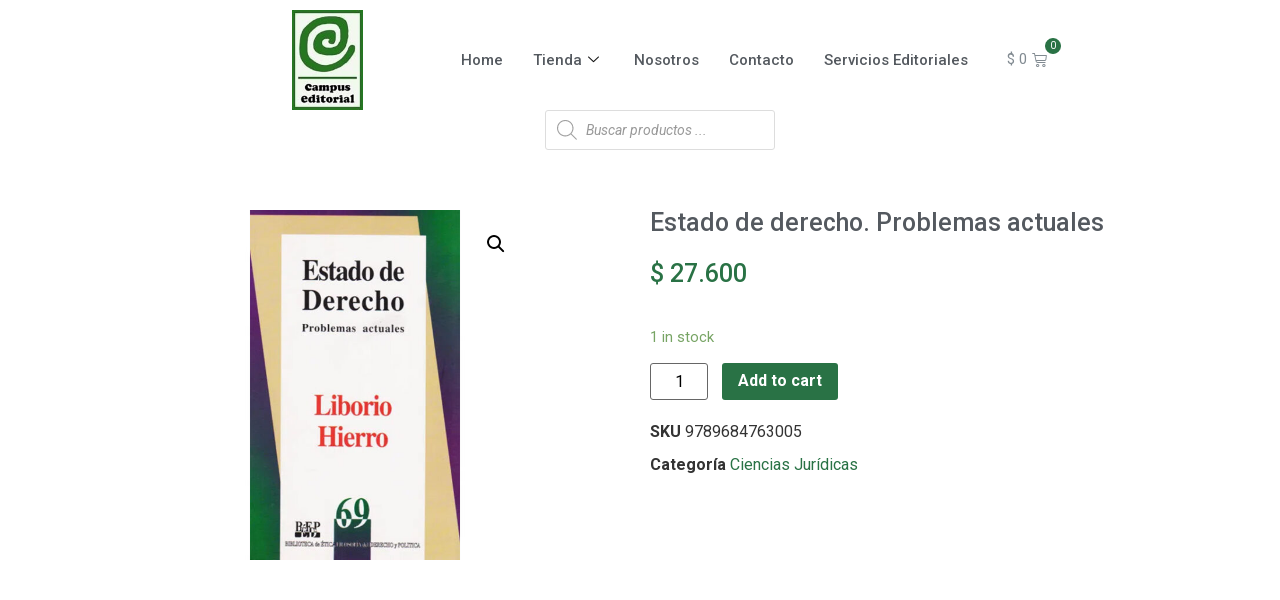

--- FILE ---
content_type: text/css
request_url: https://campuseditorial.com/wp-content/themes/CampusEditorial/style.css?ver=6.8.1
body_size: 232
content:
/*
Theme Name:  Campus Editorial
Theme URL:   http://campuseditorial.com
Description: Write here theme description.
Author:      Diego Marín
Author URL:  http://campuseditorial.com
Template:    hello-elementor
Version:     1.0.0
*/

--- FILE ---
content_type: text/css
request_url: https://campuseditorial.com/wp-content/uploads/elementor/css/post-600.css?ver=1692202510
body_size: 683
content:
.elementor-600 .elementor-element.elementor-element-89164eb > .elementor-container{max-width:570px;}.elementor-600 .elementor-element.elementor-element-89164eb:not(.elementor-motion-effects-element-type-background), .elementor-600 .elementor-element.elementor-element-89164eb > .elementor-motion-effects-container > .elementor-motion-effects-layer{background-color:#FFFFFF;}.elementor-600 .elementor-element.elementor-element-89164eb{box-shadow:0px 0px 10px 0px rgba(0,0,0,0.5);transition:background 0.3s, border 0.3s, border-radius 0.3s, box-shadow 0.3s;padding:20px 0px 020px 0px;}.elementor-600 .elementor-element.elementor-element-89164eb > .elementor-background-overlay{transition:background 0.3s, border-radius 0.3s, opacity 0.3s;}.elementor-600 .elementor-element.elementor-element-fc33189 .elementor-icon-list-items:not(.elementor-inline-items) .elementor-icon-list-item:not(:last-child){padding-bottom:calc(3px/2);}.elementor-600 .elementor-element.elementor-element-fc33189 .elementor-icon-list-items:not(.elementor-inline-items) .elementor-icon-list-item:not(:first-child){margin-top:calc(3px/2);}.elementor-600 .elementor-element.elementor-element-fc33189 .elementor-icon-list-items.elementor-inline-items .elementor-icon-list-item{margin-right:calc(3px/2);margin-left:calc(3px/2);}.elementor-600 .elementor-element.elementor-element-fc33189 .elementor-icon-list-items.elementor-inline-items{margin-right:calc(-3px/2);margin-left:calc(-3px/2);}body.rtl .elementor-600 .elementor-element.elementor-element-fc33189 .elementor-icon-list-items.elementor-inline-items .elementor-icon-list-item:after{left:calc(-3px/2);}body:not(.rtl) .elementor-600 .elementor-element.elementor-element-fc33189 .elementor-icon-list-items.elementor-inline-items .elementor-icon-list-item:after{right:calc(-3px/2);}.elementor-600 .elementor-element.elementor-element-fc33189 .elementor-icon-list-icon i{color:var( --e-global-color-secondary );}.elementor-600 .elementor-element.elementor-element-fc33189 .elementor-icon-list-icon svg{fill:var( --e-global-color-secondary );}.elementor-600 .elementor-element.elementor-element-fc33189 .elementor-icon-list-item:hover .elementor-icon-list-icon i{color:var( --e-global-color-primary );}.elementor-600 .elementor-element.elementor-element-fc33189 .elementor-icon-list-item:hover .elementor-icon-list-icon svg{fill:var( --e-global-color-primary );}.elementor-600 .elementor-element.elementor-element-fc33189{--e-icon-list-icon-size:14px;}.elementor-600 .elementor-element.elementor-element-fc33189 .elementor-icon-list-item:hover .elementor-icon-list-text{color:var( --e-global-color-primary );}.elementor-600 .elementor-element.elementor-element-fc33189 .elementor-icon-list-item > .elementor-icon-list-text, .elementor-600 .elementor-element.elementor-element-fc33189 .elementor-icon-list-item > a{font-weight:400;}.elementor-600 .elementor-element.elementor-element-fc6b43d .elementor-icon-list-items:not(.elementor-inline-items) .elementor-icon-list-item:not(:last-child){padding-bottom:calc(3px/2);}.elementor-600 .elementor-element.elementor-element-fc6b43d .elementor-icon-list-items:not(.elementor-inline-items) .elementor-icon-list-item:not(:first-child){margin-top:calc(3px/2);}.elementor-600 .elementor-element.elementor-element-fc6b43d .elementor-icon-list-items.elementor-inline-items .elementor-icon-list-item{margin-right:calc(3px/2);margin-left:calc(3px/2);}.elementor-600 .elementor-element.elementor-element-fc6b43d .elementor-icon-list-items.elementor-inline-items{margin-right:calc(-3px/2);margin-left:calc(-3px/2);}body.rtl .elementor-600 .elementor-element.elementor-element-fc6b43d .elementor-icon-list-items.elementor-inline-items .elementor-icon-list-item:after{left:calc(-3px/2);}body:not(.rtl) .elementor-600 .elementor-element.elementor-element-fc6b43d .elementor-icon-list-items.elementor-inline-items .elementor-icon-list-item:after{right:calc(-3px/2);}.elementor-600 .elementor-element.elementor-element-fc6b43d .elementor-icon-list-icon i{color:var( --e-global-color-secondary );}.elementor-600 .elementor-element.elementor-element-fc6b43d .elementor-icon-list-icon svg{fill:var( --e-global-color-secondary );}.elementor-600 .elementor-element.elementor-element-fc6b43d .elementor-icon-list-item:hover .elementor-icon-list-icon i{color:var( --e-global-color-primary );}.elementor-600 .elementor-element.elementor-element-fc6b43d .elementor-icon-list-item:hover .elementor-icon-list-icon svg{fill:var( --e-global-color-primary );}.elementor-600 .elementor-element.elementor-element-fc6b43d{--e-icon-list-icon-size:14px;}.elementor-600 .elementor-element.elementor-element-fc6b43d .elementor-icon-list-item:hover .elementor-icon-list-text{color:var( --e-global-color-primary );}.elementor-600 .elementor-element.elementor-element-fc6b43d .elementor-icon-list-item > .elementor-icon-list-text, .elementor-600 .elementor-element.elementor-element-fc6b43d .elementor-icon-list-item > a{font-weight:400;}.elementor-600 .elementor-element.elementor-element-4c789ad .elementor-icon-list-items:not(.elementor-inline-items) .elementor-icon-list-item:not(:last-child){padding-bottom:calc(3px/2);}.elementor-600 .elementor-element.elementor-element-4c789ad .elementor-icon-list-items:not(.elementor-inline-items) .elementor-icon-list-item:not(:first-child){margin-top:calc(3px/2);}.elementor-600 .elementor-element.elementor-element-4c789ad .elementor-icon-list-items.elementor-inline-items .elementor-icon-list-item{margin-right:calc(3px/2);margin-left:calc(3px/2);}.elementor-600 .elementor-element.elementor-element-4c789ad .elementor-icon-list-items.elementor-inline-items{margin-right:calc(-3px/2);margin-left:calc(-3px/2);}body.rtl .elementor-600 .elementor-element.elementor-element-4c789ad .elementor-icon-list-items.elementor-inline-items .elementor-icon-list-item:after{left:calc(-3px/2);}body:not(.rtl) .elementor-600 .elementor-element.elementor-element-4c789ad .elementor-icon-list-items.elementor-inline-items .elementor-icon-list-item:after{right:calc(-3px/2);}.elementor-600 .elementor-element.elementor-element-4c789ad .elementor-icon-list-icon i{color:var( --e-global-color-secondary );}.elementor-600 .elementor-element.elementor-element-4c789ad .elementor-icon-list-icon svg{fill:var( --e-global-color-secondary );}.elementor-600 .elementor-element.elementor-element-4c789ad .elementor-icon-list-item:hover .elementor-icon-list-icon i{color:var( --e-global-color-primary );}.elementor-600 .elementor-element.elementor-element-4c789ad .elementor-icon-list-item:hover .elementor-icon-list-icon svg{fill:var( --e-global-color-primary );}.elementor-600 .elementor-element.elementor-element-4c789ad{--e-icon-list-icon-size:14px;}.elementor-600 .elementor-element.elementor-element-4c789ad .elementor-icon-list-item:hover .elementor-icon-list-text{color:var( --e-global-color-primary );}.elementor-600 .elementor-element.elementor-element-4c789ad .elementor-icon-list-item > .elementor-icon-list-text, .elementor-600 .elementor-element.elementor-element-4c789ad .elementor-icon-list-item > a{font-weight:400;}